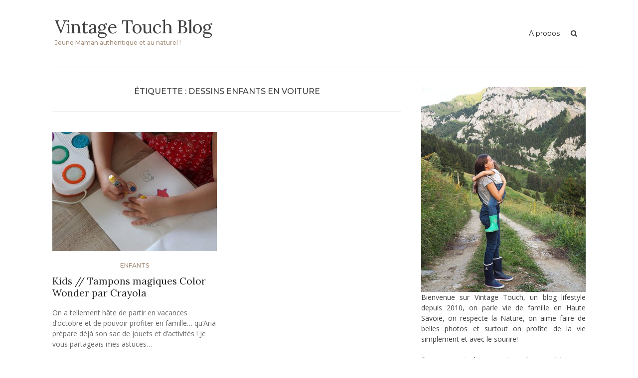

--- FILE ---
content_type: text/html; charset=UTF-8
request_url: http://vintagetouchblog.com/tag/dessins-enfants-en-voiture/
body_size: 12189
content:
<!DOCTYPE html>
<html lang="fr-FR">
<head>
<meta charset="UTF-8">
<meta name="viewport" content="width=device-width, initial-scale=1">
<link rel="profile" href="http://gmpg.org/xfn/11">
<link rel="pingback" href="http://vintagetouchblog.com/xmlrpc.php">
<meta name="p:domain_verify" content="99057dff68fe0fe8d50b150669b8157f"/>
<meta name='robots' content='index, follow, max-image-preview:large, max-snippet:-1, max-video-preview:-1' />

	<!-- This site is optimized with the Yoast SEO plugin v24.0 - https://yoast.com/wordpress/plugins/seo/ -->
	<title>Archives des dessins enfants en voiture - Vintage Touch Blog</title>
	<link rel="canonical" href="http://vintagetouchblog.com/tag/dessins-enfants-en-voiture/" />
	<meta property="og:locale" content="fr_FR" />
	<meta property="og:type" content="article" />
	<meta property="og:title" content="Archives des dessins enfants en voiture - Vintage Touch Blog" />
	<meta property="og:url" content="http://vintagetouchblog.com/tag/dessins-enfants-en-voiture/" />
	<meta property="og:site_name" content="Vintage Touch Blog" />
	<meta name="twitter:card" content="summary_large_image" />
	<script type="application/ld+json" class="yoast-schema-graph">{"@context":"https://schema.org","@graph":[{"@type":"CollectionPage","@id":"http://vintagetouchblog.com/tag/dessins-enfants-en-voiture/","url":"http://vintagetouchblog.com/tag/dessins-enfants-en-voiture/","name":"Archives des dessins enfants en voiture - Vintage Touch Blog","isPartOf":{"@id":"http://vintagetouchblog.com/#website"},"primaryImageOfPage":{"@id":"http://vintagetouchblog.com/tag/dessins-enfants-en-voiture/#primaryimage"},"image":{"@id":"http://vintagetouchblog.com/tag/dessins-enfants-en-voiture/#primaryimage"},"thumbnailUrl":"http://vintagetouchblog.com/wp-content/uploads/2019/10/tampons-crayola-4.jpg","breadcrumb":{"@id":"http://vintagetouchblog.com/tag/dessins-enfants-en-voiture/#breadcrumb"},"inLanguage":"fr-FR"},{"@type":"ImageObject","inLanguage":"fr-FR","@id":"http://vintagetouchblog.com/tag/dessins-enfants-en-voiture/#primaryimage","url":"http://vintagetouchblog.com/wp-content/uploads/2019/10/tampons-crayola-4.jpg","contentUrl":"http://vintagetouchblog.com/wp-content/uploads/2019/10/tampons-crayola-4.jpg","width":1000,"height":667},{"@type":"BreadcrumbList","@id":"http://vintagetouchblog.com/tag/dessins-enfants-en-voiture/#breadcrumb","itemListElement":[{"@type":"ListItem","position":1,"name":"Accueil","item":"http://vintagetouchblog.com/"},{"@type":"ListItem","position":2,"name":"dessins enfants en voiture"}]},{"@type":"WebSite","@id":"http://vintagetouchblog.com/#website","url":"http://vintagetouchblog.com/","name":"Vintage Touch Blog","description":"Jeune Maman authentique et au naturel !","publisher":{"@id":"http://vintagetouchblog.com/#/schema/person/a0c0ea199badcfaea0f8a96ce62dd0a0"},"potentialAction":[{"@type":"SearchAction","target":{"@type":"EntryPoint","urlTemplate":"http://vintagetouchblog.com/?s={search_term_string}"},"query-input":{"@type":"PropertyValueSpecification","valueRequired":true,"valueName":"search_term_string"}}],"inLanguage":"fr-FR"},{"@type":["Person","Organization"],"@id":"http://vintagetouchblog.com/#/schema/person/a0c0ea199badcfaea0f8a96ce62dd0a0","name":"vintagetouchblog","image":{"@type":"ImageObject","inLanguage":"fr-FR","@id":"http://vintagetouchblog.com/#/schema/person/image/","url":"http://1.gravatar.com/avatar/446549afef5bdcd512add5a54013a26d?s=96&d=mm&r=g","contentUrl":"http://1.gravatar.com/avatar/446549afef5bdcd512add5a54013a26d?s=96&d=mm&r=g","caption":"vintagetouchblog"},"logo":{"@id":"http://vintagetouchblog.com/#/schema/person/image/"}}]}</script>
	<!-- / Yoast SEO plugin. -->


<link rel='dns-prefetch' href='//fonts.googleapis.com' />
<link rel="alternate" type="application/rss+xml" title="Vintage Touch Blog &raquo; Flux" href="http://vintagetouchblog.com/feed/" />
<link rel="alternate" type="application/rss+xml" title="Vintage Touch Blog &raquo; Flux des commentaires" href="http://vintagetouchblog.com/comments/feed/" />
<link rel="alternate" type="application/rss+xml" title="Vintage Touch Blog &raquo; Flux de l’étiquette dessins enfants en voiture" href="http://vintagetouchblog.com/tag/dessins-enfants-en-voiture/feed/" />
<script type="text/javascript">
/* <![CDATA[ */
window._wpemojiSettings = {"baseUrl":"https:\/\/s.w.org\/images\/core\/emoji\/15.0.3\/72x72\/","ext":".png","svgUrl":"https:\/\/s.w.org\/images\/core\/emoji\/15.0.3\/svg\/","svgExt":".svg","source":{"concatemoji":"http:\/\/vintagetouchblog.com\/wp-includes\/js\/wp-emoji-release.min.js?ver=6.5.7"}};
/*! This file is auto-generated */
!function(i,n){var o,s,e;function c(e){try{var t={supportTests:e,timestamp:(new Date).valueOf()};sessionStorage.setItem(o,JSON.stringify(t))}catch(e){}}function p(e,t,n){e.clearRect(0,0,e.canvas.width,e.canvas.height),e.fillText(t,0,0);var t=new Uint32Array(e.getImageData(0,0,e.canvas.width,e.canvas.height).data),r=(e.clearRect(0,0,e.canvas.width,e.canvas.height),e.fillText(n,0,0),new Uint32Array(e.getImageData(0,0,e.canvas.width,e.canvas.height).data));return t.every(function(e,t){return e===r[t]})}function u(e,t,n){switch(t){case"flag":return n(e,"\ud83c\udff3\ufe0f\u200d\u26a7\ufe0f","\ud83c\udff3\ufe0f\u200b\u26a7\ufe0f")?!1:!n(e,"\ud83c\uddfa\ud83c\uddf3","\ud83c\uddfa\u200b\ud83c\uddf3")&&!n(e,"\ud83c\udff4\udb40\udc67\udb40\udc62\udb40\udc65\udb40\udc6e\udb40\udc67\udb40\udc7f","\ud83c\udff4\u200b\udb40\udc67\u200b\udb40\udc62\u200b\udb40\udc65\u200b\udb40\udc6e\u200b\udb40\udc67\u200b\udb40\udc7f");case"emoji":return!n(e,"\ud83d\udc26\u200d\u2b1b","\ud83d\udc26\u200b\u2b1b")}return!1}function f(e,t,n){var r="undefined"!=typeof WorkerGlobalScope&&self instanceof WorkerGlobalScope?new OffscreenCanvas(300,150):i.createElement("canvas"),a=r.getContext("2d",{willReadFrequently:!0}),o=(a.textBaseline="top",a.font="600 32px Arial",{});return e.forEach(function(e){o[e]=t(a,e,n)}),o}function t(e){var t=i.createElement("script");t.src=e,t.defer=!0,i.head.appendChild(t)}"undefined"!=typeof Promise&&(o="wpEmojiSettingsSupports",s=["flag","emoji"],n.supports={everything:!0,everythingExceptFlag:!0},e=new Promise(function(e){i.addEventListener("DOMContentLoaded",e,{once:!0})}),new Promise(function(t){var n=function(){try{var e=JSON.parse(sessionStorage.getItem(o));if("object"==typeof e&&"number"==typeof e.timestamp&&(new Date).valueOf()<e.timestamp+604800&&"object"==typeof e.supportTests)return e.supportTests}catch(e){}return null}();if(!n){if("undefined"!=typeof Worker&&"undefined"!=typeof OffscreenCanvas&&"undefined"!=typeof URL&&URL.createObjectURL&&"undefined"!=typeof Blob)try{var e="postMessage("+f.toString()+"("+[JSON.stringify(s),u.toString(),p.toString()].join(",")+"));",r=new Blob([e],{type:"text/javascript"}),a=new Worker(URL.createObjectURL(r),{name:"wpTestEmojiSupports"});return void(a.onmessage=function(e){c(n=e.data),a.terminate(),t(n)})}catch(e){}c(n=f(s,u,p))}t(n)}).then(function(e){for(var t in e)n.supports[t]=e[t],n.supports.everything=n.supports.everything&&n.supports[t],"flag"!==t&&(n.supports.everythingExceptFlag=n.supports.everythingExceptFlag&&n.supports[t]);n.supports.everythingExceptFlag=n.supports.everythingExceptFlag&&!n.supports.flag,n.DOMReady=!1,n.readyCallback=function(){n.DOMReady=!0}}).then(function(){return e}).then(function(){var e;n.supports.everything||(n.readyCallback(),(e=n.source||{}).concatemoji?t(e.concatemoji):e.wpemoji&&e.twemoji&&(t(e.twemoji),t(e.wpemoji)))}))}((window,document),window._wpemojiSettings);
/* ]]> */
</script>
<style id='wp-emoji-styles-inline-css' type='text/css'>

	img.wp-smiley, img.emoji {
		display: inline !important;
		border: none !important;
		box-shadow: none !important;
		height: 1em !important;
		width: 1em !important;
		margin: 0 0.07em !important;
		vertical-align: -0.1em !important;
		background: none !important;
		padding: 0 !important;
	}
</style>
<link rel='stylesheet' id='wp-block-library-css' href='http://vintagetouchblog.com/wp-includes/css/dist/block-library/style.min.css?ver=6.5.7' type='text/css' media='all' />
<style id='classic-theme-styles-inline-css' type='text/css'>
/*! This file is auto-generated */
.wp-block-button__link{color:#fff;background-color:#32373c;border-radius:9999px;box-shadow:none;text-decoration:none;padding:calc(.667em + 2px) calc(1.333em + 2px);font-size:1.125em}.wp-block-file__button{background:#32373c;color:#fff;text-decoration:none}
</style>
<style id='global-styles-inline-css' type='text/css'>
body{--wp--preset--color--black: #000000;--wp--preset--color--cyan-bluish-gray: #abb8c3;--wp--preset--color--white: #ffffff;--wp--preset--color--pale-pink: #f78da7;--wp--preset--color--vivid-red: #cf2e2e;--wp--preset--color--luminous-vivid-orange: #ff6900;--wp--preset--color--luminous-vivid-amber: #fcb900;--wp--preset--color--light-green-cyan: #7bdcb5;--wp--preset--color--vivid-green-cyan: #00d084;--wp--preset--color--pale-cyan-blue: #8ed1fc;--wp--preset--color--vivid-cyan-blue: #0693e3;--wp--preset--color--vivid-purple: #9b51e0;--wp--preset--gradient--vivid-cyan-blue-to-vivid-purple: linear-gradient(135deg,rgba(6,147,227,1) 0%,rgb(155,81,224) 100%);--wp--preset--gradient--light-green-cyan-to-vivid-green-cyan: linear-gradient(135deg,rgb(122,220,180) 0%,rgb(0,208,130) 100%);--wp--preset--gradient--luminous-vivid-amber-to-luminous-vivid-orange: linear-gradient(135deg,rgba(252,185,0,1) 0%,rgba(255,105,0,1) 100%);--wp--preset--gradient--luminous-vivid-orange-to-vivid-red: linear-gradient(135deg,rgba(255,105,0,1) 0%,rgb(207,46,46) 100%);--wp--preset--gradient--very-light-gray-to-cyan-bluish-gray: linear-gradient(135deg,rgb(238,238,238) 0%,rgb(169,184,195) 100%);--wp--preset--gradient--cool-to-warm-spectrum: linear-gradient(135deg,rgb(74,234,220) 0%,rgb(151,120,209) 20%,rgb(207,42,186) 40%,rgb(238,44,130) 60%,rgb(251,105,98) 80%,rgb(254,248,76) 100%);--wp--preset--gradient--blush-light-purple: linear-gradient(135deg,rgb(255,206,236) 0%,rgb(152,150,240) 100%);--wp--preset--gradient--blush-bordeaux: linear-gradient(135deg,rgb(254,205,165) 0%,rgb(254,45,45) 50%,rgb(107,0,62) 100%);--wp--preset--gradient--luminous-dusk: linear-gradient(135deg,rgb(255,203,112) 0%,rgb(199,81,192) 50%,rgb(65,88,208) 100%);--wp--preset--gradient--pale-ocean: linear-gradient(135deg,rgb(255,245,203) 0%,rgb(182,227,212) 50%,rgb(51,167,181) 100%);--wp--preset--gradient--electric-grass: linear-gradient(135deg,rgb(202,248,128) 0%,rgb(113,206,126) 100%);--wp--preset--gradient--midnight: linear-gradient(135deg,rgb(2,3,129) 0%,rgb(40,116,252) 100%);--wp--preset--font-size--small: 13px;--wp--preset--font-size--medium: 20px;--wp--preset--font-size--large: 36px;--wp--preset--font-size--x-large: 42px;--wp--preset--spacing--20: 0.44rem;--wp--preset--spacing--30: 0.67rem;--wp--preset--spacing--40: 1rem;--wp--preset--spacing--50: 1.5rem;--wp--preset--spacing--60: 2.25rem;--wp--preset--spacing--70: 3.38rem;--wp--preset--spacing--80: 5.06rem;--wp--preset--shadow--natural: 6px 6px 9px rgba(0, 0, 0, 0.2);--wp--preset--shadow--deep: 12px 12px 50px rgba(0, 0, 0, 0.4);--wp--preset--shadow--sharp: 6px 6px 0px rgba(0, 0, 0, 0.2);--wp--preset--shadow--outlined: 6px 6px 0px -3px rgba(255, 255, 255, 1), 6px 6px rgba(0, 0, 0, 1);--wp--preset--shadow--crisp: 6px 6px 0px rgba(0, 0, 0, 1);}:where(.is-layout-flex){gap: 0.5em;}:where(.is-layout-grid){gap: 0.5em;}body .is-layout-flex{display: flex;}body .is-layout-flex{flex-wrap: wrap;align-items: center;}body .is-layout-flex > *{margin: 0;}body .is-layout-grid{display: grid;}body .is-layout-grid > *{margin: 0;}:where(.wp-block-columns.is-layout-flex){gap: 2em;}:where(.wp-block-columns.is-layout-grid){gap: 2em;}:where(.wp-block-post-template.is-layout-flex){gap: 1.25em;}:where(.wp-block-post-template.is-layout-grid){gap: 1.25em;}.has-black-color{color: var(--wp--preset--color--black) !important;}.has-cyan-bluish-gray-color{color: var(--wp--preset--color--cyan-bluish-gray) !important;}.has-white-color{color: var(--wp--preset--color--white) !important;}.has-pale-pink-color{color: var(--wp--preset--color--pale-pink) !important;}.has-vivid-red-color{color: var(--wp--preset--color--vivid-red) !important;}.has-luminous-vivid-orange-color{color: var(--wp--preset--color--luminous-vivid-orange) !important;}.has-luminous-vivid-amber-color{color: var(--wp--preset--color--luminous-vivid-amber) !important;}.has-light-green-cyan-color{color: var(--wp--preset--color--light-green-cyan) !important;}.has-vivid-green-cyan-color{color: var(--wp--preset--color--vivid-green-cyan) !important;}.has-pale-cyan-blue-color{color: var(--wp--preset--color--pale-cyan-blue) !important;}.has-vivid-cyan-blue-color{color: var(--wp--preset--color--vivid-cyan-blue) !important;}.has-vivid-purple-color{color: var(--wp--preset--color--vivid-purple) !important;}.has-black-background-color{background-color: var(--wp--preset--color--black) !important;}.has-cyan-bluish-gray-background-color{background-color: var(--wp--preset--color--cyan-bluish-gray) !important;}.has-white-background-color{background-color: var(--wp--preset--color--white) !important;}.has-pale-pink-background-color{background-color: var(--wp--preset--color--pale-pink) !important;}.has-vivid-red-background-color{background-color: var(--wp--preset--color--vivid-red) !important;}.has-luminous-vivid-orange-background-color{background-color: var(--wp--preset--color--luminous-vivid-orange) !important;}.has-luminous-vivid-amber-background-color{background-color: var(--wp--preset--color--luminous-vivid-amber) !important;}.has-light-green-cyan-background-color{background-color: var(--wp--preset--color--light-green-cyan) !important;}.has-vivid-green-cyan-background-color{background-color: var(--wp--preset--color--vivid-green-cyan) !important;}.has-pale-cyan-blue-background-color{background-color: var(--wp--preset--color--pale-cyan-blue) !important;}.has-vivid-cyan-blue-background-color{background-color: var(--wp--preset--color--vivid-cyan-blue) !important;}.has-vivid-purple-background-color{background-color: var(--wp--preset--color--vivid-purple) !important;}.has-black-border-color{border-color: var(--wp--preset--color--black) !important;}.has-cyan-bluish-gray-border-color{border-color: var(--wp--preset--color--cyan-bluish-gray) !important;}.has-white-border-color{border-color: var(--wp--preset--color--white) !important;}.has-pale-pink-border-color{border-color: var(--wp--preset--color--pale-pink) !important;}.has-vivid-red-border-color{border-color: var(--wp--preset--color--vivid-red) !important;}.has-luminous-vivid-orange-border-color{border-color: var(--wp--preset--color--luminous-vivid-orange) !important;}.has-luminous-vivid-amber-border-color{border-color: var(--wp--preset--color--luminous-vivid-amber) !important;}.has-light-green-cyan-border-color{border-color: var(--wp--preset--color--light-green-cyan) !important;}.has-vivid-green-cyan-border-color{border-color: var(--wp--preset--color--vivid-green-cyan) !important;}.has-pale-cyan-blue-border-color{border-color: var(--wp--preset--color--pale-cyan-blue) !important;}.has-vivid-cyan-blue-border-color{border-color: var(--wp--preset--color--vivid-cyan-blue) !important;}.has-vivid-purple-border-color{border-color: var(--wp--preset--color--vivid-purple) !important;}.has-vivid-cyan-blue-to-vivid-purple-gradient-background{background: var(--wp--preset--gradient--vivid-cyan-blue-to-vivid-purple) !important;}.has-light-green-cyan-to-vivid-green-cyan-gradient-background{background: var(--wp--preset--gradient--light-green-cyan-to-vivid-green-cyan) !important;}.has-luminous-vivid-amber-to-luminous-vivid-orange-gradient-background{background: var(--wp--preset--gradient--luminous-vivid-amber-to-luminous-vivid-orange) !important;}.has-luminous-vivid-orange-to-vivid-red-gradient-background{background: var(--wp--preset--gradient--luminous-vivid-orange-to-vivid-red) !important;}.has-very-light-gray-to-cyan-bluish-gray-gradient-background{background: var(--wp--preset--gradient--very-light-gray-to-cyan-bluish-gray) !important;}.has-cool-to-warm-spectrum-gradient-background{background: var(--wp--preset--gradient--cool-to-warm-spectrum) !important;}.has-blush-light-purple-gradient-background{background: var(--wp--preset--gradient--blush-light-purple) !important;}.has-blush-bordeaux-gradient-background{background: var(--wp--preset--gradient--blush-bordeaux) !important;}.has-luminous-dusk-gradient-background{background: var(--wp--preset--gradient--luminous-dusk) !important;}.has-pale-ocean-gradient-background{background: var(--wp--preset--gradient--pale-ocean) !important;}.has-electric-grass-gradient-background{background: var(--wp--preset--gradient--electric-grass) !important;}.has-midnight-gradient-background{background: var(--wp--preset--gradient--midnight) !important;}.has-small-font-size{font-size: var(--wp--preset--font-size--small) !important;}.has-medium-font-size{font-size: var(--wp--preset--font-size--medium) !important;}.has-large-font-size{font-size: var(--wp--preset--font-size--large) !important;}.has-x-large-font-size{font-size: var(--wp--preset--font-size--x-large) !important;}
.wp-block-navigation a:where(:not(.wp-element-button)){color: inherit;}
:where(.wp-block-post-template.is-layout-flex){gap: 1.25em;}:where(.wp-block-post-template.is-layout-grid){gap: 1.25em;}
:where(.wp-block-columns.is-layout-flex){gap: 2em;}:where(.wp-block-columns.is-layout-grid){gap: 2em;}
.wp-block-pullquote{font-size: 1.5em;line-height: 1.6;}
</style>
<link rel='stylesheet' id='bootstrap-css' href='http://vintagetouchblog.com/wp-content/themes/arouse/css/bootstrap.css?ver=3.3.6' type='text/css' media='' />
<link rel='stylesheet' id='font-awesome-css' href='http://vintagetouchblog.com/wp-content/themes/arouse/css/font-awesome.min.css?ver=4.6.3' type='text/css' media='all' />
<link rel='stylesheet' id='arouse-style-css' href='http://vintagetouchblog.com/wp-content/themes/arouse/style.css?ver=6.5.7' type='text/css' media='all' />
<link rel='stylesheet' id='jquery-flexslider-css' href='http://vintagetouchblog.com/wp-content/themes/arouse/css/flexslider.css?ver=6.5.7' type='text/css' media='screen' />
<link rel='stylesheet' id='arouse-fonts-css' href='//fonts.googleapis.com/css?family=Montserrat%3A400%2C500%7COpen+Sans%3A400%2C700%2C400italic%2C700italic%7CLora%3A400%2C400italic%2C700&#038;subset=latin%2Clatin-ext' type='text/css' media='all' />
<script type="text/javascript" src="http://vintagetouchblog.com/wp-includes/js/jquery/jquery.min.js?ver=3.7.1" id="jquery-core-js"></script>
<script type="text/javascript" src="http://vintagetouchblog.com/wp-includes/js/jquery/jquery-migrate.min.js?ver=3.4.1" id="jquery-migrate-js"></script>
<!--[if lt IE 9]>
<script type="text/javascript" src="http://vintagetouchblog.com/wp-content/themes/arouse/js/respond.min.js?ver=6.5.7" id="respond-js"></script>
<![endif]-->
<!--[if lt IE 9]>
<script type="text/javascript" src="http://vintagetouchblog.com/wp-content/themes/arouse/js/html5shiv.js?ver=6.5.7" id="html5shiv-js"></script>
<![endif]-->
<link rel="https://api.w.org/" href="http://vintagetouchblog.com/wp-json/" /><link rel="alternate" type="application/json" href="http://vintagetouchblog.com/wp-json/wp/v2/tags/3683" /><link rel="EditURI" type="application/rsd+xml" title="RSD" href="http://vintagetouchblog.com/xmlrpc.php?rsd" />
<meta name="generator" content="WordPress 6.5.7" />
<!-- Analytics by WP Statistics - https://wp-statistics.com -->
<style data-context="foundation-flickity-css">/*! Flickity v2.0.2
http://flickity.metafizzy.co
---------------------------------------------- */.flickity-enabled{position:relative}.flickity-enabled:focus{outline:0}.flickity-viewport{overflow:hidden;position:relative;height:100%}.flickity-slider{position:absolute;width:100%;height:100%}.flickity-enabled.is-draggable{-webkit-tap-highlight-color:transparent;tap-highlight-color:transparent;-webkit-user-select:none;-moz-user-select:none;-ms-user-select:none;user-select:none}.flickity-enabled.is-draggable .flickity-viewport{cursor:move;cursor:-webkit-grab;cursor:grab}.flickity-enabled.is-draggable .flickity-viewport.is-pointer-down{cursor:-webkit-grabbing;cursor:grabbing}.flickity-prev-next-button{position:absolute;top:50%;width:44px;height:44px;border:none;border-radius:50%;background:#fff;background:hsla(0,0%,100%,.75);cursor:pointer;-webkit-transform:translateY(-50%);transform:translateY(-50%)}.flickity-prev-next-button:hover{background:#fff}.flickity-prev-next-button:focus{outline:0;box-shadow:0 0 0 5px #09f}.flickity-prev-next-button:active{opacity:.6}.flickity-prev-next-button.previous{left:10px}.flickity-prev-next-button.next{right:10px}.flickity-rtl .flickity-prev-next-button.previous{left:auto;right:10px}.flickity-rtl .flickity-prev-next-button.next{right:auto;left:10px}.flickity-prev-next-button:disabled{opacity:.3;cursor:auto}.flickity-prev-next-button svg{position:absolute;left:20%;top:20%;width:60%;height:60%}.flickity-prev-next-button .arrow{fill:#333}.flickity-page-dots{position:absolute;width:100%;bottom:-25px;padding:0;margin:0;list-style:none;text-align:center;line-height:1}.flickity-rtl .flickity-page-dots{direction:rtl}.flickity-page-dots .dot{display:inline-block;width:10px;height:10px;margin:0 8px;background:#333;border-radius:50%;opacity:.25;cursor:pointer}.flickity-page-dots .dot.is-selected{opacity:1}</style><style type="text/css" id="custom-background-css">
body.custom-background { background-color: #ffffff; }
</style>
	<link rel="icon" href="http://vintagetouchblog.com/wp-content/uploads/2017/08/cropped-mon-beau-terroir-8-32x32.jpg" sizes="32x32" />
<link rel="icon" href="http://vintagetouchblog.com/wp-content/uploads/2017/08/cropped-mon-beau-terroir-8-192x192.jpg" sizes="192x192" />
<link rel="apple-touch-icon" href="http://vintagetouchblog.com/wp-content/uploads/2017/08/cropped-mon-beau-terroir-8-180x180.jpg" />
<meta name="msapplication-TileImage" content="http://vintagetouchblog.com/wp-content/uploads/2017/08/cropped-mon-beau-terroir-8-270x270.jpg" />
<style>.ios7.web-app-mode.has-fixed header{ background-color: rgba(255,255,255,.88);}</style></head>

<body class="archive tag tag-dessins-enfants-en-voiture tag-3683 custom-background hfeed">

<div id="wrapper" class="arouse-boxed">
<div id="page" class="site">
	<a class="skip-link screen-reader-text" href="#main">Skip to content</a>

	<header id="masthead" class="site-header" role="banner">

		<div class="brand-container">
			<div class="site-branding">
				<div class="site-logo">
									</div>

				<div class="site-title-text">
					<h1 class="site-title"><a href="http://vintagetouchblog.com/" rel="home">Vintage Touch Blog</a></h1>
					<h2 class="site-description">Jeune Maman authentique et au naturel !</h2>
				</div>
			</div><!-- .site-branding -->
		</div><!-- .brand-container -->
		<div class="mainnav-container">
			<nav id="site-navigation" class="main-navigation" role="navigation">				
				<div id="primary-menu" class="menu"><ul>
<li class="page_item page-item-40"><a href="http://vintagetouchblog.com/a-propos-foire-aux-questions-a-propos-vintagetouchblog/">A propos</a></li>
</ul></div>
			</nav><!-- #site-navigation -->
			<div class="arouse-search-button-icon"></div>
			<div class="arouse-search-box-container">
				<div class="arouse-search-box">
					<div class="arouse-search-form">
						<form role="search" method="get" class="search-form" action="http://vintagetouchblog.com/">
				<label>
					<span class="screen-reader-text">Rechercher :</span>
					<input type="search" class="search-field" placeholder="Rechercher…" value="" name="s" />
				</label>
				<input type="submit" class="search-submit" value="Rechercher" />
			</form>					</div>
				</div><!-- th-search-box -->
			</div><!-- .th-search-box-container -->
		</div><!-- .mainnav-container -->
		<a id="arouse-nav-button" class="navbutton" ></a>

	</header><!-- #masthead -->
	<div class="responsive-mainnav-outer">
		<div class="arouse-responsive-mainnav"></div>
	</div>

	<div id="content" class="site-content">
<div class="container">
	<div class="row">
		<div class="col-xs-12 col-sm-12 col-md-8">
			<div id="primary" class="content-area">
				<main id="main" class="site-main" role="main">

					
						<header class="page-header">
							<h1 class="page-title">Étiquette : <span>dessins enfants en voiture</span></h1>						</header><!-- .page-header -->

						<div class="grid-wrapper">
							


<article id="post-19377" class="arouse-post-grid post-19377 post type-post status-publish format-standard has-post-thumbnail hentry category-enfants-haute-savoie tag-crayons-ideal-en-voiture tag-dessins-enfants-en-voiture">
			<div class="entry-thumbnail">
			<a href="http://vintagetouchblog.com/2019/10/19/kids-tampons-magiques-color-wonder-par-crayola/" title="Kids // Tampons magiques Color Wonder par Crayola">
				<img width="330" height="240" src="http://vintagetouchblog.com/wp-content/uploads/2019/10/tampons-crayola-4-330x240.jpg" class="attachment-arouse-featured size-arouse-featured wp-post-image" alt="" decoding="async" fetchpriority="high" srcset="http://vintagetouchblog.com/wp-content/uploads/2019/10/tampons-crayola-4-330x240.jpg 330w, http://vintagetouchblog.com/wp-content/uploads/2019/10/tampons-crayola-4-700x510.jpg 700w" sizes="(max-width: 330px) 100vw, 330px" />			</a>
		</div>
	
	<div class="post-content-wrapper">
		<header class="entry-header">
			<div class="arouse-entry-category">
				<span class="cat-links"><a href="http://vintagetouchblog.com/category/enfants-haute-savoie/" rel="category tag">Enfants</a></span>			</div><!-- .entry-meta -->

			<h2 class="entry-title"><a href="http://vintagetouchblog.com/2019/10/19/kids-tampons-magiques-color-wonder-par-crayola/" rel="bookmark">Kids // Tampons magiques Color Wonder par Crayola</a></h2>		</header><!-- .entry-header -->

		<div class="entry-content">
			<p>On a tellement hâte de partir en vacances d&rsquo;octobre et de pouvoir profiter en famille&#8230; qu&rsquo;Aria prépare déjà son sac de jouets et d&rsquo;activités ! Je vous partageais mes astuces&hellip; </p>
		</div><!-- .entry-content -->

		<div class="entry-meta">
			<span class="byline"> By <span class="author vcard"><a class="url fn n" href="http://vintagetouchblog.com/author/vintagetouchblog/">vintagetouchblog</a></span></span><span class="posted-on"><a href="http://vintagetouchblog.com/2019/10/19/kids-tampons-magiques-color-wonder-par-crayola/" rel="bookmark"><time class="entry-date published" datetime="2019-10-19T08:00:22+02:00">19/10/2019</time><time class="updated" datetime="2019-10-16T21:45:10+02:00">16/10/2019</time></a></span><span class="comments-link"><a href="http://vintagetouchblog.com/2019/10/19/kids-tampons-magiques-color-wonder-par-crayola/#comments">2 Comments</a></span>		</div><!-- .entry-footer -->
	</div>
</article><!-- #post-## -->
						</div><!-- .grid-wrapper -->

						
				</main><!-- #main -->
			</div><!-- #primary -->
		</div><!-- .cols-->
		<div class="col-xs-12 col-sm-6 col-md-4">
			
<aside id="secondary" class="widget-area" role="complementary">
	<section id="text-17" class="widget widget_text">			<div class="textwidget"><a href="http://www.vintagetouchblog.com"><img src="http://vintagetouchblog.com/wp-content/uploads/2018/11/blog-maman-ecolo.png"/></a><p style="text-align: justify;">Bienvenue sur Vintage Touch, un blog lifestyle depuis 2010, on parle vie de famille en Haute Savoie, on respecte la Nature, on aime faire de belles photos et surtout on profite de la vie simplement et avec le sourire!<br /></p>
Pour en savoir plus sur moi, rendez vous <a href="http://vintagetouchblog.com/a-propos-foire-aux-questions-a-propos-vintagetouchblog/">ici</a> ou posez moi toutes vos questions directement vintagetouchblog(at)gmail.com !</div>
		</section><section id="block-6" class="widget widget_block">		<div id="instagram-gallery-feed-qligg-0" class="instagram-gallery-feed" data-feed="{&quot;id&quot;:&quot;qligg-0&quot;,&quot;account_id&quot;:&quot;7162196973879904&quot;,&quot;source&quot;:&quot;username&quot;,&quot;tag&quot;:&quot;wordpress&quot;,&quot;order_by&quot;:&quot;top_media&quot;,&quot;layout&quot;:&quot;gallery&quot;,&quot;limit&quot;:12,&quot;columns&quot;:3,&quot;spacing&quot;:10,&quot;lazy&quot;:false,&quot;responsive&quot;:{&quot;desktop&quot;:{&quot;columns&quot;:3,&quot;spacing&quot;:10},&quot;tablet&quot;:{&quot;columns&quot;:2,&quot;spacing&quot;:8},&quot;mobile&quot;:{&quot;columns&quot;:1,&quot;spacing&quot;:6},&quot;breakpoints&quot;:{&quot;tablet&quot;:768,&quot;mobile&quot;:480}},&quot;aspect_ratio&quot;:{&quot;width&quot;:1,&quot;height&quot;:1},&quot;highlight&quot;:{&quot;tag&quot;:&quot;&quot;,&quot;id&quot;:&quot;&quot;,&quot;position&quot;:&quot;1,3,5&quot;},&quot;reel&quot;:{&quot;hide&quot;:false},&quot;copyright&quot;:{&quot;hide&quot;:false,&quot;placeholder&quot;:&quot;&quot;},&quot;profile&quot;:{&quot;display&quot;:false,&quot;username&quot;:&quot;&quot;,&quot;nickname&quot;:&quot;&quot;,&quot;website&quot;:&quot;&quot;,&quot;biography&quot;:&quot;&quot;,&quot;link_text&quot;:&quot;Follow&quot;,&quot;website_text&quot;:&quot;Website&quot;,&quot;avatar&quot;:&quot;&quot;},&quot;box&quot;:{&quot;display&quot;:false,&quot;padding&quot;:1,&quot;radius&quot;:0,&quot;background&quot;:&quot;#fefefe&quot;,&quot;profile&quot;:false,&quot;desc&quot;:&quot;&quot;,&quot;text_color&quot;:&quot;#000000&quot;},&quot;mask&quot;:{&quot;display&quot;:true,&quot;background&quot;:&quot;#000000&quot;,&quot;icon_color&quot;:&quot;#ffffff&quot;,&quot;likes_count&quot;:true,&quot;comments_count&quot;:true},&quot;card&quot;:{&quot;display&quot;:false,&quot;radius&quot;:1,&quot;font_size&quot;:12,&quot;background&quot;:&quot;#ffffff&quot;,&quot;background_hover&quot;:&quot;&quot;,&quot;text_color&quot;:&quot;#000000&quot;,&quot;padding&quot;:5,&quot;likes_count&quot;:true,&quot;text_length&quot;:10,&quot;comments_count&quot;:true,&quot;text_align&quot;:&quot;left&quot;},&quot;carousel&quot;:{&quot;centered_slides&quot;:false,&quot;autoplay&quot;:false,&quot;autoplay_interval&quot;:3000,&quot;navarrows&quot;:true,&quot;navarrows_color&quot;:&quot;&quot;,&quot;pagination&quot;:true,&quot;pagination_color&quot;:&quot;&quot;},&quot;modal&quot;:{&quot;display&quot;:true,&quot;profile&quot;:true,&quot;media_description&quot;:true,&quot;likes_count&quot;:true,&quot;comments_count&quot;:true,&quot;comments_list&quot;:false,&quot;text_align&quot;:&quot;left&quot;,&quot;modal_align&quot;:&quot;right&quot;,&quot;text_length&quot;:10000,&quot;font_size&quot;:12},&quot;button&quot;:{&quot;display&quot;:true,&quot;text&quot;:&quot;View on Instagram&quot;,&quot;text_color&quot;:&quot;#ffff&quot;,&quot;background&quot;:&quot;&quot;,&quot;background_hover&quot;:&quot;&quot;},&quot;button_load&quot;:{&quot;display&quot;:false,&quot;text&quot;:&quot;Load more...&quot;,&quot;text_color&quot;:&quot;#ffff&quot;,&quot;background&quot;:&quot;&quot;,&quot;background_hover&quot;:&quot;&quot;}}">
		<!-- <FeedContainer/> -->
		</div>
		</section><section id="custom_html-3" class="widget_text widget widget_custom_html"><h3 class="widget-title">CATEGORIES</h3><div class="textwidget custom-html-widget"><h3><p align="center"><a href="http://vintagetouchblog.com/category/tenue-du-jour/">Mode</a><br />
<a href="http://vintagetouchblog.com/category/enfants-haute-savoie/">Famille</a><br />
<a href="http://vintagetouchblog.com/category/minimalisme-zero-dechets/">Zéro déchet</a><br />
<a href="http://vintagetouchblog.com/category/blog-beaute-geneve/">Beauté </a> & <a href="http://vintagetouchblog.com/category/sante-sport"> Santé</a><br />
<a href="http://vintagetouchblog.com/category/recettes-cuisine-gourmandises/">Gourmandises</a><br />
<a href="http://vintagetouchblog.com/category/life-and-style/">Lifestyle</a><br /><a href="http://vintagetouchblog.com/category/culture/">Culture</a><br />
	<a href="http://vintagetouchblog.com/category/deco/">Déco</a><br /></p></h3></div></section><section id="block-8" class="widget widget_block widget_media_image">
<figure class="wp-block-image size-large"><a href="http://vintagetouchblog.com/category/vanlife/"><img loading="lazy" decoding="async" width="620" height="369" src="http://vintagetouchblog.com/wp-content/uploads/2024/06/vanlife-1-620x369.jpg" alt="" class="wp-image-20955" srcset="http://vintagetouchblog.com/wp-content/uploads/2024/06/vanlife-1-620x369.jpg 620w, http://vintagetouchblog.com/wp-content/uploads/2024/06/vanlife-1-300x179.jpg 300w, http://vintagetouchblog.com/wp-content/uploads/2024/06/vanlife-1-768x457.jpg 768w, http://vintagetouchblog.com/wp-content/uploads/2024/06/vanlife-1.jpg 875w" sizes="(max-width: 620px) 100vw, 620px" /></a></figure>
</section><section id="custom_html-4" class="widget_text widget widget_custom_html"><h3 class="widget-title">CITY GUIDE &#038; VOYAGES</h3><div class="textwidget custom-html-widget"><h3><p align="center"><a href="http://vintagetouchblog.com/?s=haute+savoie&submit=Search/">Haute Savoie</a><br />
<a href="http://vintagetouchblog.com/?s=annecy&submit=Search/">Annecy</a><br />
<a href="http://vintagetouchblog.com/?s=corse&submit=Search">Corse</a><br />
<a href="http://vintagetouchblog.com/?s=gen%C3%A8ve&submit=Search/">Genève</a><br />
<a href="http://vintagetouchblog.com/?s=cinque+terre&submit=Search/">Cinque Terre</a><br /><a href="http://vintagetouchblog.com/2022/08/01/road-trip-dans-les-dolomites/">Dolomites</a><br />
<a href="http://vintagetouchblog.com/?s=Barcelone">Barcelone</a><br />
<a href="http://vintagetouchblog.com/?s=Bruxelles">Bruxelles</a><br /></p></h3></div></section><section id="block-10" class="widget widget_block widget_media_image">
<figure class="wp-block-image size-large"><a href="http://vintagetouchblog.com/category/minimalisme-zero-dechets/"><img loading="lazy" decoding="async" width="620" height="349" src="http://vintagetouchblog.com/wp-content/uploads/2024/06/zd-1-620x349.png" alt="" class="wp-image-20957" srcset="http://vintagetouchblog.com/wp-content/uploads/2024/06/zd-1-620x349.png 620w, http://vintagetouchblog.com/wp-content/uploads/2024/06/zd-1-300x169.png 300w, http://vintagetouchblog.com/wp-content/uploads/2024/06/zd-1-768x432.png 768w, http://vintagetouchblog.com/wp-content/uploads/2024/06/zd-1-1536x864.png 1536w, http://vintagetouchblog.com/wp-content/uploads/2024/06/zd-1-2048x1152.png 2048w" sizes="(max-width: 620px) 100vw, 620px" /></a></figure>
</section><section id="archives-2" class="widget widget_archive"><h3 class="widget-title">Archives</h3>		<label class="screen-reader-text" for="archives-dropdown-2">Archives</label>
		<select id="archives-dropdown-2" name="archive-dropdown">
			
			<option value="">Sélectionner un mois</option>
				<option value='http://vintagetouchblog.com/2026/01/'> janvier 2026 &nbsp;(3)</option>
	<option value='http://vintagetouchblog.com/2025/12/'> décembre 2025 &nbsp;(1)</option>
	<option value='http://vintagetouchblog.com/2025/11/'> novembre 2025 &nbsp;(2)</option>
	<option value='http://vintagetouchblog.com/2025/10/'> octobre 2025 &nbsp;(2)</option>
	<option value='http://vintagetouchblog.com/2025/09/'> septembre 2025 &nbsp;(1)</option>
	<option value='http://vintagetouchblog.com/2025/06/'> juin 2025 &nbsp;(3)</option>
	<option value='http://vintagetouchblog.com/2025/05/'> mai 2025 &nbsp;(2)</option>
	<option value='http://vintagetouchblog.com/2025/04/'> avril 2025 &nbsp;(1)</option>
	<option value='http://vintagetouchblog.com/2025/03/'> mars 2025 &nbsp;(1)</option>
	<option value='http://vintagetouchblog.com/2025/02/'> février 2025 &nbsp;(3)</option>
	<option value='http://vintagetouchblog.com/2025/01/'> janvier 2025 &nbsp;(4)</option>
	<option value='http://vintagetouchblog.com/2024/12/'> décembre 2024 &nbsp;(3)</option>
	<option value='http://vintagetouchblog.com/2024/11/'> novembre 2024 &nbsp;(4)</option>
	<option value='http://vintagetouchblog.com/2024/10/'> octobre 2024 &nbsp;(4)</option>
	<option value='http://vintagetouchblog.com/2024/09/'> septembre 2024 &nbsp;(4)</option>
	<option value='http://vintagetouchblog.com/2024/08/'> août 2024 &nbsp;(3)</option>
	<option value='http://vintagetouchblog.com/2024/07/'> juillet 2024 &nbsp;(3)</option>
	<option value='http://vintagetouchblog.com/2024/06/'> juin 2024 &nbsp;(3)</option>
	<option value='http://vintagetouchblog.com/2024/05/'> mai 2024 &nbsp;(2)</option>
	<option value='http://vintagetouchblog.com/2024/04/'> avril 2024 &nbsp;(1)</option>
	<option value='http://vintagetouchblog.com/2022/12/'> décembre 2022 &nbsp;(1)</option>
	<option value='http://vintagetouchblog.com/2022/11/'> novembre 2022 &nbsp;(1)</option>
	<option value='http://vintagetouchblog.com/2022/10/'> octobre 2022 &nbsp;(1)</option>
	<option value='http://vintagetouchblog.com/2022/09/'> septembre 2022 &nbsp;(1)</option>
	<option value='http://vintagetouchblog.com/2022/08/'> août 2022 &nbsp;(2)</option>
	<option value='http://vintagetouchblog.com/2022/06/'> juin 2022 &nbsp;(1)</option>
	<option value='http://vintagetouchblog.com/2022/05/'> mai 2022 &nbsp;(1)</option>
	<option value='http://vintagetouchblog.com/2022/04/'> avril 2022 &nbsp;(3)</option>
	<option value='http://vintagetouchblog.com/2022/03/'> mars 2022 &nbsp;(3)</option>
	<option value='http://vintagetouchblog.com/2022/02/'> février 2022 &nbsp;(3)</option>
	<option value='http://vintagetouchblog.com/2022/01/'> janvier 2022 &nbsp;(3)</option>
	<option value='http://vintagetouchblog.com/2021/12/'> décembre 2021 &nbsp;(4)</option>
	<option value='http://vintagetouchblog.com/2021/11/'> novembre 2021 &nbsp;(4)</option>
	<option value='http://vintagetouchblog.com/2021/10/'> octobre 2021 &nbsp;(3)</option>
	<option value='http://vintagetouchblog.com/2021/09/'> septembre 2021 &nbsp;(3)</option>
	<option value='http://vintagetouchblog.com/2021/08/'> août 2021 &nbsp;(1)</option>
	<option value='http://vintagetouchblog.com/2021/07/'> juillet 2021 &nbsp;(1)</option>
	<option value='http://vintagetouchblog.com/2021/06/'> juin 2021 &nbsp;(3)</option>
	<option value='http://vintagetouchblog.com/2021/05/'> mai 2021 &nbsp;(2)</option>
	<option value='http://vintagetouchblog.com/2021/04/'> avril 2021 &nbsp;(2)</option>
	<option value='http://vintagetouchblog.com/2021/03/'> mars 2021 &nbsp;(4)</option>
	<option value='http://vintagetouchblog.com/2021/02/'> février 2021 &nbsp;(2)</option>
	<option value='http://vintagetouchblog.com/2021/01/'> janvier 2021 &nbsp;(2)</option>
	<option value='http://vintagetouchblog.com/2020/11/'> novembre 2020 &nbsp;(3)</option>
	<option value='http://vintagetouchblog.com/2020/09/'> septembre 2020 &nbsp;(1)</option>
	<option value='http://vintagetouchblog.com/2020/08/'> août 2020 &nbsp;(1)</option>
	<option value='http://vintagetouchblog.com/2020/06/'> juin 2020 &nbsp;(3)</option>
	<option value='http://vintagetouchblog.com/2020/05/'> mai 2020 &nbsp;(2)</option>
	<option value='http://vintagetouchblog.com/2020/04/'> avril 2020 &nbsp;(7)</option>
	<option value='http://vintagetouchblog.com/2020/03/'> mars 2020 &nbsp;(9)</option>
	<option value='http://vintagetouchblog.com/2020/02/'> février 2020 &nbsp;(4)</option>
	<option value='http://vintagetouchblog.com/2020/01/'> janvier 2020 &nbsp;(8)</option>
	<option value='http://vintagetouchblog.com/2019/12/'> décembre 2019 &nbsp;(12)</option>
	<option value='http://vintagetouchblog.com/2019/11/'> novembre 2019 &nbsp;(11)</option>
	<option value='http://vintagetouchblog.com/2019/10/'> octobre 2019 &nbsp;(9)</option>
	<option value='http://vintagetouchblog.com/2019/09/'> septembre 2019 &nbsp;(10)</option>
	<option value='http://vintagetouchblog.com/2019/08/'> août 2019 &nbsp;(5)</option>
	<option value='http://vintagetouchblog.com/2019/07/'> juillet 2019 &nbsp;(3)</option>
	<option value='http://vintagetouchblog.com/2019/06/'> juin 2019 &nbsp;(4)</option>
	<option value='http://vintagetouchblog.com/2019/05/'> mai 2019 &nbsp;(5)</option>
	<option value='http://vintagetouchblog.com/2019/04/'> avril 2019 &nbsp;(3)</option>
	<option value='http://vintagetouchblog.com/2019/03/'> mars 2019 &nbsp;(3)</option>
	<option value='http://vintagetouchblog.com/2019/02/'> février 2019 &nbsp;(4)</option>
	<option value='http://vintagetouchblog.com/2019/01/'> janvier 2019 &nbsp;(4)</option>
	<option value='http://vintagetouchblog.com/2018/12/'> décembre 2018 &nbsp;(5)</option>
	<option value='http://vintagetouchblog.com/2018/11/'> novembre 2018 &nbsp;(8)</option>
	<option value='http://vintagetouchblog.com/2018/10/'> octobre 2018 &nbsp;(6)</option>
	<option value='http://vintagetouchblog.com/2018/09/'> septembre 2018 &nbsp;(3)</option>
	<option value='http://vintagetouchblog.com/2018/08/'> août 2018 &nbsp;(3)</option>
	<option value='http://vintagetouchblog.com/2018/07/'> juillet 2018 &nbsp;(3)</option>
	<option value='http://vintagetouchblog.com/2018/06/'> juin 2018 &nbsp;(3)</option>
	<option value='http://vintagetouchblog.com/2018/05/'> mai 2018 &nbsp;(3)</option>
	<option value='http://vintagetouchblog.com/2018/04/'> avril 2018 &nbsp;(4)</option>
	<option value='http://vintagetouchblog.com/2018/03/'> mars 2018 &nbsp;(3)</option>
	<option value='http://vintagetouchblog.com/2018/02/'> février 2018 &nbsp;(4)</option>
	<option value='http://vintagetouchblog.com/2018/01/'> janvier 2018 &nbsp;(5)</option>
	<option value='http://vintagetouchblog.com/2017/12/'> décembre 2017 &nbsp;(3)</option>
	<option value='http://vintagetouchblog.com/2017/11/'> novembre 2017 &nbsp;(7)</option>
	<option value='http://vintagetouchblog.com/2017/10/'> octobre 2017 &nbsp;(6)</option>
	<option value='http://vintagetouchblog.com/2017/09/'> septembre 2017 &nbsp;(6)</option>
	<option value='http://vintagetouchblog.com/2017/08/'> août 2017 &nbsp;(7)</option>
	<option value='http://vintagetouchblog.com/2017/07/'> juillet 2017 &nbsp;(6)</option>
	<option value='http://vintagetouchblog.com/2017/06/'> juin 2017 &nbsp;(7)</option>
	<option value='http://vintagetouchblog.com/2017/05/'> mai 2017 &nbsp;(10)</option>
	<option value='http://vintagetouchblog.com/2017/04/'> avril 2017 &nbsp;(12)</option>
	<option value='http://vintagetouchblog.com/2017/03/'> mars 2017 &nbsp;(10)</option>
	<option value='http://vintagetouchblog.com/2017/02/'> février 2017 &nbsp;(7)</option>
	<option value='http://vintagetouchblog.com/2017/01/'> janvier 2017 &nbsp;(7)</option>
	<option value='http://vintagetouchblog.com/2016/12/'> décembre 2016 &nbsp;(9)</option>
	<option value='http://vintagetouchblog.com/2016/11/'> novembre 2016 &nbsp;(15)</option>
	<option value='http://vintagetouchblog.com/2016/10/'> octobre 2016 &nbsp;(18)</option>
	<option value='http://vintagetouchblog.com/2016/09/'> septembre 2016 &nbsp;(15)</option>
	<option value='http://vintagetouchblog.com/2016/08/'> août 2016 &nbsp;(18)</option>
	<option value='http://vintagetouchblog.com/2016/07/'> juillet 2016 &nbsp;(15)</option>
	<option value='http://vintagetouchblog.com/2016/06/'> juin 2016 &nbsp;(13)</option>
	<option value='http://vintagetouchblog.com/2016/05/'> mai 2016 &nbsp;(16)</option>
	<option value='http://vintagetouchblog.com/2016/04/'> avril 2016 &nbsp;(21)</option>
	<option value='http://vintagetouchblog.com/2016/03/'> mars 2016 &nbsp;(18)</option>
	<option value='http://vintagetouchblog.com/2016/02/'> février 2016 &nbsp;(22)</option>
	<option value='http://vintagetouchblog.com/2016/01/'> janvier 2016 &nbsp;(16)</option>
	<option value='http://vintagetouchblog.com/2015/12/'> décembre 2015 &nbsp;(16)</option>
	<option value='http://vintagetouchblog.com/2015/11/'> novembre 2015 &nbsp;(20)</option>
	<option value='http://vintagetouchblog.com/2015/10/'> octobre 2015 &nbsp;(20)</option>
	<option value='http://vintagetouchblog.com/2015/09/'> septembre 2015 &nbsp;(4)</option>
	<option value='http://vintagetouchblog.com/2015/06/'> juin 2015 &nbsp;(2)</option>
	<option value='http://vintagetouchblog.com/2015/05/'> mai 2015 &nbsp;(2)</option>
	<option value='http://vintagetouchblog.com/2013/09/'> septembre 2013 &nbsp;(4)</option>
	<option value='http://vintagetouchblog.com/2013/08/'> août 2013 &nbsp;(1)</option>
	<option value='http://vintagetouchblog.com/2012/06/'> juin 2012 &nbsp;(1)</option>
	<option value='http://vintagetouchblog.com/2012/04/'> avril 2012 &nbsp;(2)</option>
	<option value='http://vintagetouchblog.com/2012/01/'> janvier 2012 &nbsp;(1)</option>

		</select>

			<script type="text/javascript">
/* <![CDATA[ */

(function() {
	var dropdown = document.getElementById( "archives-dropdown-2" );
	function onSelectChange() {
		if ( dropdown.options[ dropdown.selectedIndex ].value !== '' ) {
			document.location.href = this.options[ this.selectedIndex ].value;
		}
	}
	dropdown.onchange = onSelectChange;
})();

/* ]]> */
</script>
</section><section id="search-3" class="widget widget_search"><h3 class="widget-title">Recherche</h3><form role="search" method="get" class="search-form" action="http://vintagetouchblog.com/">
				<label>
					<span class="screen-reader-text">Rechercher :</span>
					<input type="search" class="search-field" placeholder="Rechercher…" value="" name="s" />
				</label>
				<input type="submit" class="search-submit" value="Rechercher" />
			</form></section></aside><!-- #secondary -->
		</div><!-- .cols-->
	</div><!-- .row -->
</div><!-- .container -->

	</div><!-- #content -->

	<footer id="colophon" class="site-footer" role="contentinfo">
		<div class="container">
			<div class="row">
				<div class="footer-widget-area">
					<div class="col-md-4">
						<div class="left-footer">
							<div id="secondary" class="widget-area" role="complementary">
																	
															</div><!-- #secondary -->
						</div>
					</div>
					
					<div class="col-md-4">
						<div class="mid-footer">
							<div id="secondary" class="widget-area" role="complementary">
								
															</div><!-- #secondary -->						</div>
					</div>

					<div class="col-md-4">
						<div class="right-footer">
							<div id="secondary" class="widget-area" role="complementary">
								
															</div><!-- #secondary -->				
						</div>
					</div>						
				</div><!-- .footer-widget-area -->
			</div><!-- .row -->
		</div><!-- .container -->
		<div class="site-info">
			<div class="container">
				<div>
					Copyright &#169; 2026 <a href="http://vintagetouchblog.com/" title="Vintage Touch Blog" >Vintage Touch Blog</a>.				</div>
				<div>
					Powered by <a href="http://wordpress.org" target="_blank" title="WordPress">WordPress</a> and <a href="http://themezhut.com/themes/arouse/" target="_blank" title="Arouse WordPress Theme">Arouse</a>.				</div>
			</div><!-- .container -->
		</div><!-- .site-info -->
	</footer><!-- #colophon -->
</div><!-- #page -->

</div><!-- #wrapper -->

<!-- Powered by WPtouch: 4.3.62 --><link rel='stylesheet' id='qligg-frontend-css' href='http://vintagetouchblog.com/wp-content/plugins/insta-gallery/build/frontend/css/style.css?ver=5.0.2' type='text/css' media='all' />
<script type="text/javascript" src="http://vintagetouchblog.com/wp-content/themes/arouse/js/navigation.js?ver=20151215" id="arouse-navigation-js"></script>
<script type="text/javascript" src="http://vintagetouchblog.com/wp-content/themes/arouse/js/skip-link-focus-fix.js?ver=20151215" id="arouse-skip-link-focus-fix-js"></script>
<script type="text/javascript" src="http://vintagetouchblog.com/wp-content/themes/arouse/js/jquery.flexslider-min.js?ver=6.5.7" id="jquery-flexslider-js"></script>
<script type="text/javascript" src="http://vintagetouchblog.com/wp-content/themes/arouse/js/flex-custom.js?ver=6.5.7" id="arouse-flex-custom-js-js"></script>
<script type="text/javascript" src="http://vintagetouchblog.com/wp-includes/js/dist/vendor/wp-polyfill-inert.min.js?ver=3.1.2" id="wp-polyfill-inert-js"></script>
<script type="text/javascript" src="http://vintagetouchblog.com/wp-includes/js/dist/vendor/regenerator-runtime.min.js?ver=0.14.0" id="regenerator-runtime-js"></script>
<script type="text/javascript" src="http://vintagetouchblog.com/wp-includes/js/dist/vendor/wp-polyfill.min.js?ver=3.15.0" id="wp-polyfill-js"></script>
<script type="text/javascript" src="http://vintagetouchblog.com/wp-includes/js/dist/vendor/react.min.js?ver=18.2.0" id="react-js"></script>
<script type="text/javascript" id="qligg-frontend-js-extra">
/* <![CDATA[ */
var qligg_frontend = {"QLIGG_DEVELOPER":"","restRoutePaths":{"username":"http:\/\/vintagetouchblog.com\/wp-json\/quadlayers\/instagram\/frontend\/user-media","tag":"http:\/\/vintagetouchblog.com\/wp-json\/quadlayers\/instagram\/frontend\/hashtag-media","tagged":"http:\/\/vintagetouchblog.com\/wp-json\/quadlayers\/instagram\/frontend\/tagged-media","stories":"http:\/\/vintagetouchblog.com\/wp-json\/quadlayers\/instagram\/frontend\/user-stories","comments":"http:\/\/vintagetouchblog.com\/wp-json\/quadlayers\/instagram\/frontend\/media-comments","userprofile":"http:\/\/vintagetouchblog.com\/wp-json\/quadlayers\/instagram\/frontend\/user-profile"}};
/* ]]> */
</script>
<script type="text/javascript" src="http://vintagetouchblog.com/wp-content/plugins/insta-gallery/build/frontend/js/index.js?ver=a18e7e48df9cc1b87b56" id="qligg-frontend-js"></script>
</body>
</html>
